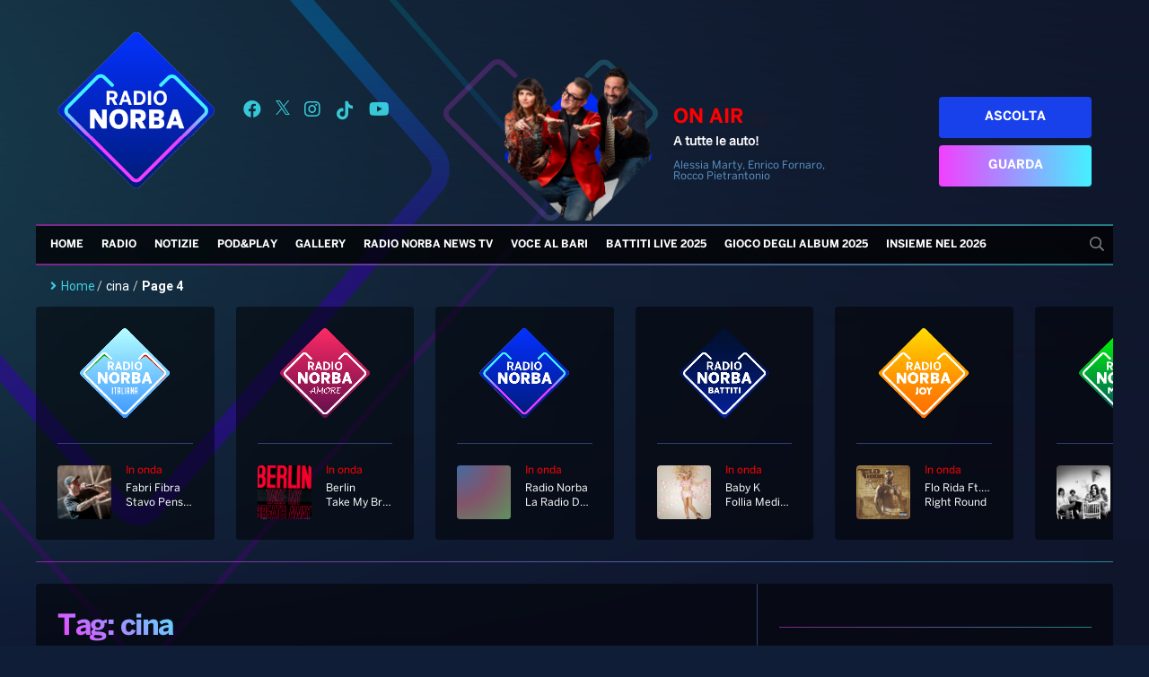

--- FILE ---
content_type: text/html; charset=UTF-8
request_url: https://radionorba.it/wp-content/themes/radionorba/extra/api/now-onair-rest.php
body_size: 73
content:
{"success":true,"result":{"name":"A tutte le auto!","short_desc":"Alessia Marty, Enrico Fornaro, Rocco Pietrantonio","image_url":"https:\/\/radionorba.it\/wp-content\/uploads\/2024\/09\/MARTY-FORNARO-ROCCO-730x820.png","url":"https:\/\/radionorba.it\/programmi\/a-tutte-le-auto-mattina\/"}}

--- FILE ---
content_type: text/html; charset=utf-8
request_url: https://www.google.com/recaptcha/api2/aframe
body_size: 267
content:
<!DOCTYPE HTML><html><head><meta http-equiv="content-type" content="text/html; charset=UTF-8"></head><body><script nonce="odAxfdYYnbIQXD86xV2fWw">/** Anti-fraud and anti-abuse applications only. See google.com/recaptcha */ try{var clients={'sodar':'https://pagead2.googlesyndication.com/pagead/sodar?'};window.addEventListener("message",function(a){try{if(a.source===window.parent){var b=JSON.parse(a.data);var c=clients[b['id']];if(c){var d=document.createElement('img');d.src=c+b['params']+'&rc='+(localStorage.getItem("rc::a")?sessionStorage.getItem("rc::b"):"");window.document.body.appendChild(d);sessionStorage.setItem("rc::e",parseInt(sessionStorage.getItem("rc::e")||0)+1);localStorage.setItem("rc::h",'1768972143226');}}}catch(b){}});window.parent.postMessage("_grecaptcha_ready", "*");}catch(b){}</script></body></html>

--- FILE ---
content_type: text/css
request_url: https://radionorba.it/wp-content/themes/radionorba/assets/styles/entry-song.css?213
body_size: -46
content:
.single-cpt_brani .entry-date {
    display: none;
}

.single-cpt_brani .entry-content-song , .post-type-archive-cpt_brani .entry-content {
    border-bottom: none;
}

.post-type-archive-cpt_brani .entry-content {
    margin-bottom: 0;
    padding-bottom: 0;
}

.post-type-archive-cpt_brani .article-list article .entry-title {
    margin-bottom: 0;
}